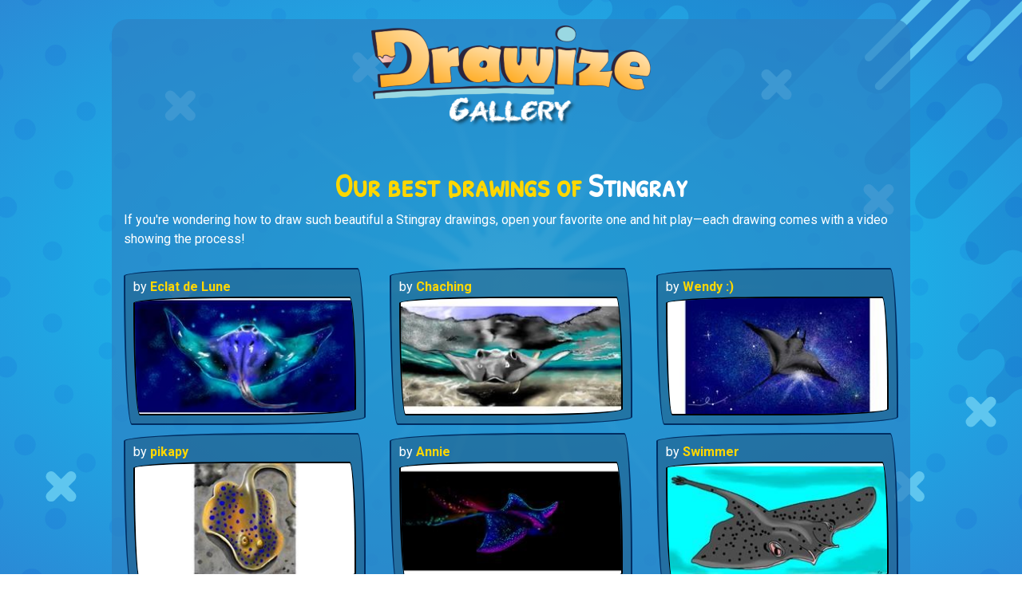

--- FILE ---
content_type: text/html; charset=utf-8
request_url: http://www.drawize.com/gallery/stingray-drawings
body_size: 11022
content:
<!DOCTYPE html>
<html>
<head>
    <meta charset="utf-8" />
    <title>Stingray Drawing - Gallery and How to Draw Videos!</title>
    <meta name="viewport" content="width=device-width, initial-scale=1, minimum-scale=1, maximum-scale=1">
    <meta name="description" content="See the best drawings of Stingray by our players and learn how to draw a Stingray with our hand-picked video tutorials!" />


    <meta property="og:type" content="website">
    <meta property="og:title" content="Stingray Drawing - Gallery and How to Draw Videos!" />
    <meta property="og:description" content="See the best drawings of Stingray by our players and learn how to draw a Stingray with our hand-picked video tutorials!" />
    <meta property="og:url" content="http://www.drawize.com/gallery/stingray-drawings" />
    <meta property="og:image" content="https://www.drawize.com/drawings/images/86bd4f17_stingray?width=1200" />
    <meta property="og:image:width" content="1200" />
    <meta property="og:image:height" content="630" />

    <meta property="fb:app_id" content="1835546523330218" />

    <meta name="twitter:card" content="summary_large_image" />
    <meta name="twitter:site" content="@draw_guess_game" />
    <meta name="twitter:title" content="Stingray Drawing - Gallery and How to Draw Videos!" />
    <meta name="twitter:description" content="See the best drawings of Stingray by our players and learn how to draw a Stingray with our hand-picked video tutorials!" />
    <meta name="twitter:image" content="https://www.drawize.com/drawings/images/86bd4f17_stingray?width=1200" />

    <meta itemprop="name" content="Stingray Drawing - Gallery and How to Draw Videos!">
    <meta itemprop="description" content="See the best drawings of Stingray by our players and learn how to draw a Stingray with our hand-picked video tutorials!">
    <meta itemprop="image" content="https://www.drawize.com/drawings/images/86bd4f17_stingray?width=1200">



    <link rel="stylesheet" href="https://stackpath.bootstrapcdn.com/bootstrap/4.3.1/css/bootstrap.min.css" integrity="sha384-ggOyR0iXCbMQv3Xipma34MD+dH/1fQ784/j6cY/iJTQUOhcWr7x9JvoRxT2MZw1T" crossorigin="anonymous">

    <style>html{min-height:100%}body{color:#fff;font-family:Roboto,sans-serif;min-height:100%}#fullBodyBg{background-image:radial-gradient(#0ed6f9,#2a8ad6);position:fixed;left:0;right:0;top:0;bottom:0}#fullBodyBg canvas{position:relative;float:left;width:100%;height:100%}h1,h2,h3{color:#ffd700;font-family:"Patrick Hand SC";text-align:center;font-weight:bold}.chalkFont{font-family:"VTCAllSkratchedUpOne"}.handWrittenFont{font-family:"Patrick Hand SC"}.mainContainer{background-color:rgba(45,128,194,.66);border-radius:20px;padding-bottom:20px;max-width:1000px;position:relative}a{color:#fae2b6;font-weight:bold}.header{text-align:center;font-family:"Patrick Hand SC"}.header a{text-decoration:none;color:#fff}.header h1{color:#ffd700;font-weight:bold;font-size:50px;font-family:"Patrick Hand SC";margin-top:20px}.header h2{color:#fff;margin-top:-30px;font-size:40px;font-weight:bold;margin-bottom:20px}.gold{color:#ffd700}.white{color:#fff}.font-weight-bold{font-weight:bold}a:hover{color:#ffb6c1}.gCard{position:relative;float:left;width:100%;background-color:rgba(31,70,101,.4);border-radius:255px 15px 225px 15px/15px 225px 15px 255px;border:2px solid #002e63;padding:10px;margin-bottom:10px}.gCard.noBorder{border-radius:unset;border:none}.gCard img{width:100%;height:auto;border-radius:255px 15px 225px 15px/15px 225px 15px 255px;border:2px solid #000}.gCard .gNext,.gCard .gPrev{position:relative;height:15%;width:15%;margin-top:10px}.gCard .gPrev{float:left}.gCard .gNext{float:right}.gCard .gNext img{border-radius:255px 255px 255px 15px/15px 155px 155px 255px;box-shadow:4px 4px 4px rgba(0,0,0,.4)}.gCard .gPrev img{border-radius:255px 15px 225px 255px/155px 225px 15px 155px;box-shadow:4px 4px 4px rgba(0,0,0,.4)}.gCard .dgButton{margin-top:10px}.gCard .term{font-weight:bold}.gCard .author{font-weight:bold;color:#ffd700}.gCard .media{position:relative;width:100%}.gCard .media img,.gCard .media video{width:100%;position:relative}.gCard .media video{display:block;border-radius:255px 15px 225px 15px/15px 225px 15px 255px;border:2px solid #000;height:auto}.gCard .media .control{cursor:pointer;width:45px;height:45px;position:absolute;bottom:20px;right:10px;background-size:contain;z-index:50000}.gCard .media .control.play{background-image:url("/Content/Images/video_play.png")}.gCard .media .control.pause{background-image:url("/Content/Images/video_pause.png")}.gCard .media .control.loading{background-image:url("/Content/Images/video_loader.gif")}.underButton{margin-top:10px;position:relative;float:right}.gCard a.centered{position:relative;float:left;display:block;text-align:center;width:100%}.dgButton{display:inline-block;position:relative;cursor:pointer;-ms-flex-item-align:center;-ms-grid-row-align:center;align-self:center;background:transparent;padding:0 10px;margin:0 1rem;color:#fff;font-size:1rem;letter-spacing:1px;outline:none;box-shadow:20px 38px 34px -26px rgba(0,0,0,.2);border-radius:255px 15px 225px 15px/15px 225px 15px 255px;background-color:#895f8a;background-image:url(/Content/Images/mocha-grunge.png);margin-bottom:10px;font-family:'Patrick Hand SC',Arial,cursive;border:solid 2px #41403e;border-radius:255px 15px 225px 15px/15px 225px 15px 255px}.tutorialFrame{height:280px}.dagHeader img{max-width:100%;height:auto}.like-holder{position:fixed;top:0;padding:10px;background:rgba(13,97,164,.5);width:90px;border-radius:0 10px 10px 0;display:none}.like-holder-inline{position:relative;float:right;display:none;margin-top:5px;margin-bottom:10px}.dagHeader .headerLikeColumn{height:35px;height:25px;text-align:right}@media(min-width:768px){.gCard .gNext,.gCard .gPrev{position:relative;height:15%;width:15%;margin-top:-32.5%}.gCard .gPrev{float:left;margin-left:-7.5%}.gCard .gNext{float:right;margin-right:-7.5%}}.vertical-ad{width:160px;height:600px;position:fixed;left:10px;top:calc((100% - 600px)/2)}@media only screen and (min-width:1640px){.vertical-ad{width:300px!important}}@media only screen and (max-width:1364px){.vertical-ad{display:none}}@media only screen and (max-height:600px){.vertical-ad{display:none}}.wideAdContainer{width:100%;height:90px!important;margin-top:20px;position:relative;float:left;text-align:center}.inGalleryAd{position:relative;margin:0 auto;text-align:center;padding:0;margin-bottom:20px;clear:both;padding-top:20px}.overlay{display:none;position:fixed;z-index:9999;left:0;top:0;width:100%;height:100%;overflow:auto;background-color:rgba(0,0,0,.8)}.overlay-content{position:relative;margin:5% auto;max-width:90%;background-color:#fefefe;border-radius:4px;padding:20px}.overlay-content img{display:block;max-width:100%;height:auto;margin:0 auto}.close-btn{position:absolute;top:10px;right:15px;font-size:32px;font-weight:bold;color:#000;cursor:pointer}.open-full-img-btn{cursor:pointer;background-color:unset;color:#fae2b6;border:none;border-radius:4px;font-weight:bold}.open-full-img-btn:active,.open-full-img-btn:focus{border:none;outline:none}</style>

    <link rel="stylesheet" type="text/css"
          href="https://fonts.googleapis.com/css?family=Patrick+Hand+SC">
    <link href="https://fonts.googleapis.com/css?family=Roboto:300,400,500,700,900|Rubik:300,400,500&amp;subset=latin-ext" rel="stylesheet">
    <link rel="shortcut icon" type="image/png" href="/Content/Images/favicon.png" />
    <script id="gptTag" src='https://www.googletagservices.com/tag/js/gpt.js'></script>
    <script id="234Script" src="https://cdn.234doo.com/drawandguess.js?v=1.1"></script>
    <script type="text/javascript">
        var isDrawize = true;
        window.addEventListener("resize",
            function () {
                if (window.createBg) {
                    createBg();
                }
            }
        );
    </script>
</head>
<body>
    <div id="fullBodyBg"></div>
    <script>function empty(n){var t=Array.prototype.slice.call(n.childNodes);t.forEach(function(t){n.removeChild(t)})}function createCirclesCanvas(n,t){var ot=!1,e=document.querySelector("#fullBodyBg canvas"),i,tt,v,y,k,l,u,it,d,g,f,ft,et,r,o,s;if(e||(ot=!0,e=document.createElement("canvas")),e.getAttribute("width")!=n||e.getAttribute("height")!=t){e.setAttribute("width",n);e.setAttribute("height",t);e.width=n;e.height=t;i=e.getContext("2d");i.imageSmoothingEnabled=!0;i.imageSmoothingQuality="high";var nt=Math.max(n,t)/2,gt=Math.min(n,t)/2,h=n/2,c=t/2;for(i.clearRect(0,0,n,t),radiucCount=10,tt=2*nt*Math.PI/300,tt>15&&(tt=15),v=Math.round(2*nt*Math.PI/(radiucCount*10)),v%2==1&&(v+=1),y=v*.5,u=Math.min(n,t)/2,i.strokeStyle="red",i.lineWidth=1,i.lineCap="round",k=i.createRadialGradient(h,c,0,h,c,u/2),k.addColorStop(0,"rgba(15, 235, 255,0.35)"),k.addColorStop(1,"rgba(15, 235, 255,0.05)"),i.strokeStyle=k,i.fillStyle=k,i.beginPath(),r=0;r<y;r++){var it=360/y*r,st=360/y*(r-.36),ht=360/y*(r+.36),ct=360/y*(r-.02),lt=360/y*(r+.02),d=u/1.1*Math.sin(ct*Math.PI/180)+h,g=u/1.1*Math.cos(ct*Math.PI/180)+c,wt=u/1.1*Math.sin(lt*Math.PI/180)+h,bt=u/1.1*Math.cos(lt*Math.PI/180)+c,at=u/5*Math.sin(st*Math.PI/180)+h,vt=u/5*Math.cos(st*Math.PI/180)+c,kt=u/5*Math.sin(ht*Math.PI/180)+h,dt=u/5*Math.cos(ht*Math.PI/180)+c;r==0?i.moveTo(at,vt):i.lineTo(at,vt);i.lineTo(d,g);i.lineTo(wt,bt);i.lineTo(kt,dt)}for(i.shadowColor="rgba(255, 255, 255,1)",i.strokeStyle="rgba(255,255,255,0.0)",i.shadowBlur=5,i.stroke(),i.closePath(),i.fill(),r=0;r<0;r++)i.beginPath(),i.arc(h,c,u/4,0,2*Math.PI),i.shadowBlur=50+r*10,i.fillStyle="rgba(15, 235, 255,0.4)",i.fill(),i.closePath();for(i.shadowColor=null,i.shadowBlur=null,r=0;r<v;r++)for(l=5;l<radiucCount*2;l++)(l%2==0?(u=nt/(radiucCount*1)*l,it=360/v*r):(u=nt/(radiucCount*1)*l,it=360/v*(r+.5)),d=u*Math.sin(it*Math.PI/180)+h,g=u*Math.cos(it*Math.PI/180)+c,d<-100||g<-100||d>n+100||g>t+100)||(i.beginPath(),i.arc(d,g,tt*(1/radiucCount)*l,0,2*Math.PI),i.fillStyle="rgba(0,60,211,"+1/radiucCount*l/10+")",i.fill(),i.closePath());var rt=0,w=t/25,b=Math.sqrt(w*2*w*2/2),a=n*.55,p=-10,yt=[[.55,.1],[.58,.05],[.6,-2.05],[.58,.15],[.61,.03],[.7,.3],[.75,.3],[.85,.3],[.9,.3],[.8,.3],[.85,.3],[.95,.3],[.9,.4],[.85,.3],[.95,.3],[.98,.3],[.94,.3],[.96,.3],[.99,.3],[.99,.3],[1.01,.3]],pt=[.6,.5,.8,.5,.9,.75,.9,.7,.9,.6,.62,.8,.7,.73,.8,.7,.5];for(i.beginPath(),i.moveTo(a,p),r=0;r<yt.length;r++){var w=t/25*pt[r%pt.length],b=Math.sqrt(w*2*w*2/2),ut=Math.abs(yt[r][0]*n-a);if(rt==1&&(ut=-ut),a-=ut,p+=ut,i.lineTo(a,p),rt==1?i.arc(a+b/2,p+b/2,w,-3/4*Math.PI,1/4*Math.PI):i.arc(a+b/2,p+b/2,w,-3/4*Math.PI,1/4*Math.PI,!0),a+=b,p+=b,a>n&&p>t*.75)break;rt=rt==1?0:1}for(i.lineTo(n+100,-100),i.lineTo(n*.75,-10),i.fillStyle="rgba(0, 0, 120, 0.1)",i.fill(),i.closePath(),f=25,ft=[[n/6,t/6],[n*.75,t*.13],[n*.05,t*.83],[n*.75,t*.9],[n*.35,t*.1],[n/6,t/2],[n*.85,t*.33],[n*.88,t*.83],[n*.95,t*.7]],i.lineWidth=13,r=0;r<ft.length;r++)o=ft[r][0],s=ft[r][1],isDrawize?(i.beginPath(),i.moveTo(o,s),i.lineTo(o+f,s+f),i.strokeStyle="#5fc6ef",i.strokeWidth=13,i.stroke(),i.closePath(),i.beginPath(),i.moveTo(o,s+f),i.lineTo(o+f,s),i.strokeStyle="#5fc6ef",i.stroke(),i.closePath()):(i.strokeStyle="#2db1e8",i.lineWidth=6,i.strokeRect(o,s,f*2,f*1.5),i.strokeStyle="#3fbbef",i.strokeRect(o+12,s+12,f*2,f*1.5));for(f=150,i.lineCap="round",i.lineWidth=10,et=[[n*.85,t*.1],[n*.86,t*.15],[n*.86+f*1.2,t*.15-f*1.2],[n*.95,t*.1]],r=0;r<et.length;r++)o=et[r][0],s=et[r][1],i.beginPath(),i.moveTo(o,s),i.lineTo(o+f,s-f),i.strokeStyle="#5fc6ef",i.stroke(),i.closePath();if(ot){let n=document.querySelector("#fullBodyBg");empty(n);n.appendChild(e)}return e}}function createBg(){try{var n=createCirclesCanvas(window.innerWidth,window.innerHeight)}catch(t){}}createBg()</script>
    <div id="fb-root"></div>
    <script>
        window.fbAsyncInit = function () {
            FB.init({
                appId: '1835546523330218', // '1835546523330218',
                autoLogAppEvents: true,
                xfbml: true,
                version: 'v2.11'
            });

        };

        (function (d, s, id) {
            var js, fjs = d.getElementsByTagName(s)[0];
            if (d.getElementById(id)) { return; }
            js = d.createElement(s); js.id = id;
            js.src = "https://connect.facebook.net/en_US/sdk.js";
            fjs.parentNode.insertBefore(js, fjs);
        }(document, 'script', 'facebook-jssdk'));
    </script>
    <div class="vertical-ad">
        <div id='sidebar_v1'>
            <script>googletag.cmd.push(function () { googletag.display('sidebar_v1'); });</script>
        </div>
    </div>
    <div class="container mainContainer mt-md-4 mb-md-4">
        <div class="row header dagHeader">
            <div class="col-md-12 mt-md-2 mt-sm-2 mb-md-4">

                <a href="/gallery">
                    <img width="350" height="127" src="/Content/Images/gallery_title.png" alt="Draw and Guess Gallery" />
                </a>

            </div>
            <div class="col-md-12 headerLikeColumn">
                <div class="like-holder-inline">
                    <div class="fb-like" data-href="http://www.drawize.com/gallery/stingray-drawings" data-layout="button" data-action="like" data-size="large" data-show-faces="false" data-share="true"></div>
                </div>
            </div>
        </div>

        

<div class="row">
    <div class="col-md-12 mb-md-2">
        <h1>Our best drawings of <span class="white">Stingray</span></h1>
        <p>
           If you&#39;re wondering how to draw such beautiful a Stingray drawings, open your favorite one and hit play—each drawing comes with a video showing the process!
        </p>
    </div>

        <div class="col-md-4">
            <div class="gCard">
                by
                <span class="author">Eclat de Lune</span>
                <a href="/gallery/stingray-drawings/stingray-drawing-by-eclat-de-lune-1">
                    <img width="600" height="315"  src="https://www.drawize.com/drawings/images/86bd4f17_stingray?width=280" 
                         sizes="(max-width: 767px) 600px, 280px"
                         srcset="https://www.drawize.com/drawings/images/86bd4f17_stingray?width=280 280w, https://www.drawize.com/drawings/images/86bd4f17_stingray 600w" alt="Drawing of Stingray by Eclat de Lune" />
                </a>
            </div>
        </div>
        <div class="col-md-4">
            <div class="gCard">
                by
                <span class="author">Chaching</span>
                <a href="/gallery/stingray-drawings/stingray-drawing-by-chaching-2">
                    <img width="600" height="315"  src="https://www.drawize.com/drawings/images/3d84bdc0_stingray?width=280" 
                         sizes="(max-width: 767px) 600px, 280px"
                         srcset="https://www.drawize.com/drawings/images/3d84bdc0_stingray?width=280 280w, https://www.drawize.com/drawings/images/3d84bdc0_stingray 600w" alt="Drawing of Stingray by Chaching" />
                </a>
            </div>
        </div>
        <div class="col-md-4">
            <div class="gCard">
                by
                <span class="author">Wendy :)</span>
                <a href="/gallery/stingray-drawings/stingray-drawing-by-wendy">
                    <img width="600" height="315"  src="https://www.drawize.com/drawings/images/5a623325_stingray?width=280" 
                         sizes="(max-width: 767px) 600px, 280px"
                         srcset="https://www.drawize.com/drawings/images/5a623325_stingray?width=280 280w, https://www.drawize.com/drawings/images/5a623325_stingray 600w" alt="Drawing of Stingray by Wendy :)" />
                </a>
            </div>
        </div>
            <div class="col-md-12">
                <div id='in_game_v1' class="inGalleryAd">
                    <script>googletag.cmd.push(function () { googletag.display('in_game_v1'); });</script>
                </div>
            </div>
        <div class="col-md-4">
            <div class="gCard">
                by
                <span class="author">pikapy</span>
                <a href="/gallery/stingray-drawings/stingray-drawing-by-pikapy">
                    <img width="600" height="315"  src="https://www.drawize.com/drawings/images/b31fc626_stingray?width=280" 
                         sizes="(max-width: 767px) 600px, 280px"
                         srcset="https://www.drawize.com/drawings/images/b31fc626_stingray?width=280 280w, https://www.drawize.com/drawings/images/b31fc626_stingray 600w" alt="Drawing of Stingray by pikapy" />
                </a>
            </div>
        </div>
        <div class="col-md-4">
            <div class="gCard">
                by
                <span class="author">Annie</span>
                <a href="/gallery/stingray-drawings/stingray-drawing-by-annie">
                    <img width="600" height="315"  src="https://www.drawize.com/drawings/images/ec7f1b99_stingray?width=280" 
                         sizes="(max-width: 767px) 600px, 280px"
                         srcset="https://www.drawize.com/drawings/images/ec7f1b99_stingray?width=280 280w, https://www.drawize.com/drawings/images/ec7f1b99_stingray 600w" alt="Drawing of Stingray by Annie" />
                </a>
            </div>
        </div>
        <div class="col-md-4">
            <div class="gCard">
                by
                <span class="author">Swimmer </span>
                <a href="/gallery/stingray-drawings/stingray-drawing-by-swimmer">
                    <img width="600" height="315"  src="https://www.drawize.com/drawings/images/914b467e_stingray?width=280" 
                         sizes="(max-width: 767px) 600px, 280px"
                         srcset="https://www.drawize.com/drawings/images/914b467e_stingray?width=280 280w, https://www.drawize.com/drawings/images/914b467e_stingray 600w" alt="Drawing of Stingray by Swimmer " />
                </a>
            </div>
        </div>
        <div class="col-md-4">
            <div class="gCard">
                by
                <span class="author">Eclat de Lune</span>
                <a href="/gallery/stingray-drawings/stingray-drawing-by-eclat-de-lune">
                    <img width="600" height="315"  src="https://www.drawize.com/drawings/images/68842480_stingray?width=280" 
                         sizes="(max-width: 767px) 600px, 280px"
                         srcset="https://www.drawize.com/drawings/images/68842480_stingray?width=280 280w, https://www.drawize.com/drawings/images/68842480_stingray 600w" alt="Drawing of Stingray by Eclat de Lune" />
                </a>
            </div>
        </div>
        <div class="col-md-4">
            <div class="gCard">
                by
                <span class="author">Яandi</span>
                <a href="/gallery/stingray-drawings/stingray-drawing-by-randi">
                    <img width="600" height="315"  src="https://www.drawize.com/drawings/images/72bbe020_stingray?width=280" 
                         sizes="(max-width: 767px) 600px, 280px"
                         srcset="https://www.drawize.com/drawings/images/72bbe020_stingray?width=280 280w, https://www.drawize.com/drawings/images/72bbe020_stingray 600w" alt="Drawing of Stingray by Яandi" />
                </a>
            </div>
        </div>
        <div class="col-md-4">
            <div class="gCard">
                by
                <span class="author">Herbert</span>
                <a href="/gallery/stingray-drawings/stingray-drawing-by-herbert-1">
                    <img width="600" height="315"  src="https://www.drawize.com/drawings/images/c344e805_stingray?width=280" 
                         sizes="(max-width: 767px) 600px, 280px"
                         srcset="https://www.drawize.com/drawings/images/c344e805_stingray?width=280 280w, https://www.drawize.com/drawings/images/c344e805_stingray 600w" alt="Drawing of Stingray by Herbert" />
                </a>
            </div>
        </div>
        <div class="col-md-4">
            <div class="gCard">
                by
                <span class="author">SAM AKA MARGARET &#128580;</span>
                <a href="/gallery/stingray-drawings/stingray-drawing-by-sam-aka-margaret">
                    <img width="600" height="315"  src="https://www.drawize.com/drawings/images/b0e3233f_stingray?width=280" 
                         sizes="(max-width: 767px) 600px, 280px"
                         srcset="https://www.drawize.com/drawings/images/b0e3233f_stingray?width=280 280w, https://www.drawize.com/drawings/images/b0e3233f_stingray 600w" alt="Drawing of Stingray by SAM AKA MARGARET &#128580;" />
                </a>
            </div>
        </div>
        <div class="col-md-4">
            <div class="gCard">
                by
                <span class="author">DebbyLee</span>
                <a href="/gallery/stingray-drawings/stingray-drawing-by-debbylee">
                    <img width="600" height="315"  src="https://www.drawize.com/drawings/images/6fe3e33b_stingray?width=280" 
                         sizes="(max-width: 767px) 600px, 280px"
                         srcset="https://www.drawize.com/drawings/images/6fe3e33b_stingray?width=280 280w, https://www.drawize.com/drawings/images/6fe3e33b_stingray 600w" alt="Drawing of Stingray by DebbyLee" />
                </a>
            </div>
        </div>
        <div class="col-md-4">
            <div class="gCard">
                by
                <span class="author">Vee</span>
                <a href="/gallery/stingray-drawings/stingray-drawing-by-vee">
                    <img width="600" height="315"  src="https://www.drawize.com/drawings/images/93a14c18_stingray?width=280" 
                         sizes="(max-width: 767px) 600px, 280px"
                         srcset="https://www.drawize.com/drawings/images/93a14c18_stingray?width=280 280w, https://www.drawize.com/drawings/images/93a14c18_stingray 600w" alt="Drawing of Stingray by Vee" />
                </a>
            </div>
        </div>
        <div class="col-md-4">
            <div class="gCard">
                by
                <span class="author">Herbert</span>
                <a href="/gallery/stingray-drawings/stingray-drawing-by-herbert">
                    <img width="600" height="315"  src="https://www.drawize.com/drawings/images/ca2eca22_stingray?width=280" 
                         sizes="(max-width: 767px) 600px, 280px"
                         srcset="https://www.drawize.com/drawings/images/ca2eca22_stingray?width=280 280w, https://www.drawize.com/drawings/images/ca2eca22_stingray 600w" alt="Drawing of Stingray by Herbert" />
                </a>
            </div>
        </div>
        <div class="col-md-4">
            <div class="gCard">
                by
                <span class="author">Star</span>
                <a href="/gallery/stingray-drawings/stingray-drawing-by-star">
                    <img width="600" height="315"  src="https://www.drawize.com/drawings/images/a0d5e9db_stingray?width=280" 
                         sizes="(max-width: 767px) 600px, 280px"
                         srcset="https://www.drawize.com/drawings/images/a0d5e9db_stingray?width=280 280w, https://www.drawize.com/drawings/images/a0d5e9db_stingray 600w" alt="Drawing of Stingray by Star" />
                </a>
            </div>
        </div>
        <div class="col-md-4">
            <div class="gCard">
                by
                <span class="author">Lyv</span>
                <a href="/gallery/stingray-drawings/stingray-drawing-by-lyv">
                    <img width="600" height="315"  src="https://www.drawize.com/drawings/images/44922271_stingray?width=280" 
                         sizes="(max-width: 767px) 600px, 280px"
                         srcset="https://www.drawize.com/drawings/images/44922271_stingray?width=280 280w, https://www.drawize.com/drawings/images/44922271_stingray 600w" alt="Drawing of Stingray by Lyv" />
                </a>
            </div>
        </div>
        <div class="col-md-4">
            <div class="gCard">
                by
                <span class="author">Chaching</span>
                <a href="/gallery/stingray-drawings/stingray-drawing-by-chaching-1">
                    <img width="600" height="315"  src="https://www.drawize.com/drawings/images/dcf1aa81_stingray?width=280" 
                         sizes="(max-width: 767px) 600px, 280px"
                         srcset="https://www.drawize.com/drawings/images/dcf1aa81_stingray?width=280 280w, https://www.drawize.com/drawings/images/dcf1aa81_stingray 600w" alt="Drawing of Stingray by Chaching" />
                </a>
            </div>
        </div>
        <div class="col-md-4">
            <div class="gCard">
                by
                <span class="author">Walter nonwhite</span>
                <a href="/gallery/stingray-drawings/stingray-drawing-by-walter-nonwhite">
                    <img width="600" height="315"  src="https://www.drawize.com/drawings/images/6580652e_stingray?width=280" 
                         sizes="(max-width: 767px) 600px, 280px"
                         srcset="https://www.drawize.com/drawings/images/6580652e_stingray?width=280 280w, https://www.drawize.com/drawings/images/6580652e_stingray 600w" alt="Drawing of Stingray by Walter nonwhite" />
                </a>
            </div>
        </div>
        <div class="col-md-4">
            <div class="gCard">
                by
                <span class="author">Randar</span>
                <a href="/gallery/stingray-drawings/stingray-drawing-by-randar">
                    <img width="600" height="315"  src="https://www.drawize.com/drawings/images/5d8aed2a_stingray?width=280" 
                         sizes="(max-width: 767px) 600px, 280px"
                         srcset="https://www.drawize.com/drawings/images/5d8aed2a_stingray?width=280 280w, https://www.drawize.com/drawings/images/5d8aed2a_stingray 600w" alt="Drawing of Stingray by Randar" />
                </a>
            </div>
        </div>
        <div class="col-md-4">
            <div class="gCard">
                by
                <span class="author">Kim</span>
                <a href="/gallery/stingray-drawings/stingray-drawing-by-kim">
                    <img width="600" height="315"  src="https://www.drawize.com/drawings/images/a4a2b1a4_stingray?width=280" 
                         sizes="(max-width: 767px) 600px, 280px"
                         srcset="https://www.drawize.com/drawings/images/a4a2b1a4_stingray?width=280 280w, https://www.drawize.com/drawings/images/a4a2b1a4_stingray 600w" alt="Drawing of Stingray by Kim" />
                </a>
            </div>
        </div>
        <div class="col-md-4">
            <div class="gCard">
                by
                <span class="author">Chaching</span>
                <a href="/gallery/stingray-drawings/stingray-drawing-by-chaching">
                    <img width="600" height="315"  src="https://www.drawize.com/drawings/images/3c1d59b7_stingray?width=280" 
                         sizes="(max-width: 767px) 600px, 280px"
                         srcset="https://www.drawize.com/drawings/images/3c1d59b7_stingray?width=280 280w, https://www.drawize.com/drawings/images/3c1d59b7_stingray 600w" alt="Drawing of Stingray by Chaching" />
                </a>
            </div>
        </div>
        <div class="col-md-4">
            <div class="gCard">
                by
                <span class="author">Aremix</span>
                <a href="/gallery/stingray-drawings/stingray-drawing-by-aremix">
                    <img width="600" height="315"  src="https://www.drawize.com/drawings/images/ebca9372_stingray?width=280" 
                         sizes="(max-width: 767px) 600px, 280px"
                         srcset="https://www.drawize.com/drawings/images/ebca9372_stingray?width=280 280w, https://www.drawize.com/drawings/images/ebca9372_stingray 600w" alt="Drawing of Stingray by Aremix" />
                </a>
            </div>
        </div>
        <div class="col-md-4">
            <div class="gCard">
                by
                <span class="author">KayXXXlee</span>
                <a href="/gallery/stingray-drawings/stingray-drawing-by-kayxxxlee">
                    <img width="600" height="315"  src="https://www.drawize.com/drawings/images/1ce27338_stingray?width=280" 
                         sizes="(max-width: 767px) 600px, 280px"
                         srcset="https://www.drawize.com/drawings/images/1ce27338_stingray?width=280 280w, https://www.drawize.com/drawings/images/1ce27338_stingray 600w" alt="Drawing of Stingray by KayXXXlee" />
                </a>
            </div>
        </div>
        <div class="col-md-4">
            <div class="gCard">
                by
                <span class="author">&#127756;Mom&#128149;E&#127756;</span>
                <a href="/gallery/stingray-drawings/stingray-drawing-by-mome">
                    <img width="600" height="315"  src="https://www.drawize.com/drawings/images/75dfd5bf_stingray?width=280" 
                         sizes="(max-width: 767px) 600px, 280px"
                         srcset="https://www.drawize.com/drawings/images/75dfd5bf_stingray?width=280 280w, https://www.drawize.com/drawings/images/75dfd5bf_stingray 600w" alt="Drawing of Stingray by &#127756;Mom&#128149;E&#127756;" />
                </a>
            </div>
        </div>
        <div class="col-md-4">
            <div class="gCard">
                by
                <span class="author">Leah</span>
                <a href="/gallery/stingray-drawings/stingray-drawing-by-leah">
                    <img width="600" height="315"  src="https://www.drawize.com/drawings/images/5be67968_stingray?width=280" 
                         sizes="(max-width: 767px) 600px, 280px"
                         srcset="https://www.drawize.com/drawings/images/5be67968_stingray?width=280 280w, https://www.drawize.com/drawings/images/5be67968_stingray 600w" alt="Drawing of Stingray by Leah" />
                </a>
            </div>
        </div>
        <div class="col-md-4">
            <div class="gCard">
                by
                <span class="author">Tab</span>
                <a href="/gallery/stingray-drawings/stingray-drawing-by-tab">
                    <img width="600" height="315"  src="https://www.drawize.com/drawings/images/db10d447_stingray?width=280" 
                         sizes="(max-width: 767px) 600px, 280px"
                         srcset="https://www.drawize.com/drawings/images/db10d447_stingray?width=280 280w, https://www.drawize.com/drawings/images/db10d447_stingray 600w" alt="Drawing of Stingray by Tab" />
                </a>
            </div>
        </div>
        <div class="col-md-4">
            <div class="gCard">
                by
                <span class="author">shiNIN</span>
                <a href="/gallery/stingray-drawings/stingray-drawing-by-shinin">
                    <img width="600" height="315"  src="https://www.drawize.com/drawings/images/10b85838_stingray?width=280" 
                         sizes="(max-width: 767px) 600px, 280px"
                         srcset="https://www.drawize.com/drawings/images/10b85838_stingray?width=280 280w, https://www.drawize.com/drawings/images/10b85838_stingray 600w" alt="Drawing of Stingray by shiNIN" />
                </a>
            </div>
        </div>
        <div class="col-md-4">
            <div class="gCard">
                by
                <span class="author">Debidolittle</span>
                <a href="/gallery/stingray-drawings/stingray-drawing-by-debidolittle">
                    <img width="600" height="315"  src="https://www.drawize.com/drawings/images/51ebdbd1_stingray?width=280" 
                         sizes="(max-width: 767px) 600px, 280px"
                         srcset="https://www.drawize.com/drawings/images/51ebdbd1_stingray?width=280 280w, https://www.drawize.com/drawings/images/51ebdbd1_stingray 600w" alt="Drawing of Stingray by Debidolittle" />
                </a>
            </div>
        </div>
        <div class="col-md-4">
            <div class="gCard">
                by
                <span class="author">Keke •_•</span>
                <a href="/gallery/stingray-drawings/stingray-drawing-by-keke">
                    <img width="600" height="315"  src="https://www.drawize.com/drawings/images/0c54b41f_stingray?width=280" 
                         sizes="(max-width: 767px) 600px, 280px"
                         srcset="https://www.drawize.com/drawings/images/0c54b41f_stingray?width=280 280w, https://www.drawize.com/drawings/images/0c54b41f_stingray 600w" alt="Drawing of Stingray by Keke •_•" />
                </a>
            </div>
        </div>
        <div class="col-md-4">
            <div class="gCard">
                by
                <span class="author">Mike</span>
                <a href="/gallery/stingray-drawings/stingray-drawing-by-mike">
                    <img width="600" height="315"  src="https://www.drawize.com/drawings/images/f04a57b4_stingray?width=280" 
                         sizes="(max-width: 767px) 600px, 280px"
                         srcset="https://www.drawize.com/drawings/images/f04a57b4_stingray?width=280 280w, https://www.drawize.com/drawings/images/f04a57b4_stingray 600w" alt="Drawing of Stingray by Mike" />
                </a>
            </div>
        </div>
        <div class="col-md-4">
            <div class="gCard">
                by
                <span class="author">⋆su⋆vinci彡</span>
                <a href="/gallery/stingray-drawings/stingray-drawing-by-vinci">
                    <img width="600" height="315"  src="https://www.drawize.com/drawings/images/f6961a67_stingray?width=280" 
                         sizes="(max-width: 767px) 600px, 280px"
                         srcset="https://www.drawize.com/drawings/images/f6961a67_stingray?width=280 280w, https://www.drawize.com/drawings/images/f6961a67_stingray 600w" alt="Drawing of Stingray by ⋆su⋆vinci彡" />
                </a>
            </div>
        </div>
        <div class="col-md-4">
            <div class="gCard">
                by
                <span class="author">Sara</span>
                <a href="/gallery/stingray-drawings/stingray-drawing-by-sara">
                    <img width="600" height="315"  src="https://www.drawize.com/drawings/images/f908da24_stingray?width=280" 
                         sizes="(max-width: 767px) 600px, 280px"
                         srcset="https://www.drawize.com/drawings/images/f908da24_stingray?width=280 280w, https://www.drawize.com/drawings/images/f908da24_stingray 600w" alt="Drawing of Stingray by Sara" />
                </a>
            </div>
        </div>
        <div class="col-md-4">
            <div class="gCard">
                by
                <span class="author">Wizard</span>
                <a href="/gallery/stingray-drawings/stingray-drawing-by-wizard">
                    <img width="600" height="315"  src="https://www.drawize.com/drawings/images/4ae7868f_stingray?width=280" 
                         sizes="(max-width: 767px) 600px, 280px"
                         srcset="https://www.drawize.com/drawings/images/4ae7868f_stingray?width=280 280w, https://www.drawize.com/drawings/images/4ae7868f_stingray 600w" alt="Drawing of Stingray by Wizard" />
                </a>
            </div>
        </div>
        <div class="col-md-4">
            <div class="gCard">
                by
                <span class="author">Bibattole</span>
                <a href="/gallery/stingray-drawings/stingray-drawing-by-bibattole">
                    <img width="600" height="315"  src="https://www.drawize.com/drawings/images/4f70b342_stingray?width=280" 
                         sizes="(max-width: 767px) 600px, 280px"
                         srcset="https://www.drawize.com/drawings/images/4f70b342_stingray?width=280 280w, https://www.drawize.com/drawings/images/4f70b342_stingray 600w" alt="Drawing of Stingray by Bibattole" />
                </a>
            </div>
        </div>
        <div class="col-md-4">
            <div class="gCard">
                by
                <span class="author">Jodi</span>
                <a href="/gallery/stingray-drawings/stingray-drawing-by-jodi">
                    <img width="600" height="315"  src="https://www.drawize.com/drawings/images/e1814763_stingray?width=280" 
                         sizes="(max-width: 767px) 600px, 280px"
                         srcset="https://www.drawize.com/drawings/images/e1814763_stingray?width=280 280w, https://www.drawize.com/drawings/images/e1814763_stingray 600w" alt="Drawing of Stingray by Jodi" />
                </a>
            </div>
        </div>
        <div class="col-md-4">
            <div class="gCard">
                by
                <span class="author">Unknown</span>
                <a href="/gallery/stingray-drawings/stingray-drawing-by-lubna">
                    <img width="600" height="315"  src="https://www.drawize.com/drawings/images/32bbb035_stingray?width=280" 
                         sizes="(max-width: 767px) 600px, 280px"
                         srcset="https://www.drawize.com/drawings/images/32bbb035_stingray?width=280 280w, https://www.drawize.com/drawings/images/32bbb035_stingray 600w" alt="Drawing of Stingray by Unknown" />
                </a>
            </div>
        </div>
        <div class="col-md-4">
            <div class="gCard">
                by
                <span class="author">Unknown</span>
                <a href="/gallery/stingray-drawings/stingray-drawing-by-mj">
                    <img width="600" height="315"  src="https://www.drawize.com/drawings/images/d0200b17_stingray?width=280" 
                         sizes="(max-width: 767px) 600px, 280px"
                         srcset="https://www.drawize.com/drawings/images/d0200b17_stingray?width=280 280w, https://www.drawize.com/drawings/images/d0200b17_stingray 600w" alt="Drawing of Stingray by Unknown" />
                </a>
            </div>
        </div>
        <div class="col-md-4">
            <div class="gCard">
                by
                <span class="author">Mia</span>
                <a href="/gallery/stingray-drawings/stingray-drawing-by-soaring-sunshine">
                    <img width="600" height="315"  src="https://www.drawize.com/drawings/images/e939dd11_stingray?width=280" 
                         sizes="(max-width: 767px) 600px, 280px"
                         srcset="https://www.drawize.com/drawings/images/e939dd11_stingray?width=280 280w, https://www.drawize.com/drawings/images/e939dd11_stingray 600w" alt="Drawing of Stingray by Mia" />
                </a>
            </div>
        </div>
        <div class="col-md-4">
            <div class="gCard">
                by
                <span class="author">Rose rocket</span>
                <a href="/gallery/stingray-drawings/stingray-drawing-by-rose">
                    <img width="600" height="315"  src="https://www.drawize.com/drawings/images/65b5aastingray?width=280" 
                         sizes="(max-width: 767px) 600px, 280px"
                         srcset="https://www.drawize.com/drawings/images/65b5aastingray?width=280 280w, https://www.drawize.com/drawings/images/65b5aastingray 600w" alt="Drawing of Stingray by Rose rocket" />
                </a>
            </div>
        </div>
        <div class="col-md-4">
            <div class="gCard">
                by
                <span class="author">Gzell</span>
                <a href="/gallery/stingray-drawings/stingray-drawing-by-gzell">
                    <img width="600" height="315"  src="https://www.drawize.com/drawings/images/4d3443stingray?width=280" 
                         sizes="(max-width: 767px) 600px, 280px"
                         srcset="https://www.drawize.com/drawings/images/4d3443stingray?width=280 280w, https://www.drawize.com/drawings/images/4d3443stingray 600w" alt="Drawing of Stingray by Gzell" />
                </a>
            </div>
        </div>
        <div class="col-md-4">
            <div class="gCard">
                by
                <span class="author">Dino</span>
                <a href="/gallery/stingray-drawings/stingray-drawing-by-dino">
                    <img width="600" height="315"  src="https://www.drawize.com/drawings/images/25cfb1stingray?width=280" 
                         sizes="(max-width: 767px) 600px, 280px"
                         srcset="https://www.drawize.com/drawings/images/25cfb1stingray?width=280 280w, https://www.drawize.com/drawings/images/25cfb1stingray 600w" alt="Drawing of Stingray by Dino" />
                </a>
            </div>
        </div>
        <div class="col-md-4">
            <div class="gCard">
                by
                <span class="author">SIREN</span>
                <a href="/gallery/stingray-drawings/stingray-drawing-by-siren">
                    <img width="600" height="315"  src="https://www.drawize.com/drawings/images/034577stingray?width=280" 
                         sizes="(max-width: 767px) 600px, 280px"
                         srcset="https://www.drawize.com/drawings/images/034577stingray?width=280 280w, https://www.drawize.com/drawings/images/034577stingray 600w" alt="Drawing of Stingray by SIREN" />
                </a>
            </div>
        </div>
        <div class="col-md-4">
            <div class="gCard">
                by
                <span class="author">Cec</span>
                <a href="/gallery/stingray-drawings/stingray-drawing-by-cec">
                    <img width="600" height="315"  src="https://www.drawize.com/drawings/images/c1ef98stingray?width=280" 
                         sizes="(max-width: 767px) 600px, 280px"
                         srcset="https://www.drawize.com/drawings/images/c1ef98stingray?width=280 280w, https://www.drawize.com/drawings/images/c1ef98stingray 600w" alt="Drawing of Stingray by Cec" />
                </a>
            </div>
        </div>
        <div class="col-md-4">
            <div class="gCard">
                by
                <span class="author">Muni</span>
                <a href="/gallery/stingray-drawings/stingray-drawing-by-muni">
                    <img width="600" height="315"  src="https://www.drawize.com/drawings/images/eb4c35stingray?width=280" 
                         sizes="(max-width: 767px) 600px, 280px"
                         srcset="https://www.drawize.com/drawings/images/eb4c35stingray?width=280 280w, https://www.drawize.com/drawings/images/eb4c35stingray 600w" alt="Drawing of Stingray by Muni" />
                </a>
            </div>
        </div>
</div>
    <div class="row mt-md-4">
        <div class="col-md-12">
            <h1>How do you draw <span class="white">a Stingray</span>?</h1>
            <p>
               We've hand-picked some video tutorials that may help you learn to draw <span class="white">a Stingray</span>! If you need more inspiration, open any of our drawings and watch how it was made.
            </p>
        </div>
            <div class="col-lg-6">
                <div class="gCard noBorder">
                    <iframe class="tutorialFrame" style="width:100%;" src="https://www.youtube.com/embed/PpEG9vFbxK0" frameborder="0" allow="accelerometer; autoplay; encrypted-media; gyroscope; picture-in-picture" allowfullscreen></iframe>
                    <a class="float-right" href="https://www.youtube.com/watch?v=PpEG9vFbxK0">Watch on YouTube</a>
                </div>
            </div>
            <div class="col-lg-6">
                <div class="gCard noBorder">
                    <iframe class="tutorialFrame" style="width:100%;" src="https://www.youtube.com/embed/PgBwlhLIR1k" frameborder="0" allow="accelerometer; autoplay; encrypted-media; gyroscope; picture-in-picture" allowfullscreen></iframe>
                    <a class="float-right" href="https://www.youtube.com/watch?v=PgBwlhLIR1k">Watch on YouTube</a>
                </div>
            </div>
            <div class="col-lg-6">
                <div class="gCard noBorder">
                    <iframe class="tutorialFrame" style="width:100%;" src="https://www.youtube.com/embed/KCKdoJS-lUg" frameborder="0" allow="accelerometer; autoplay; encrypted-media; gyroscope; picture-in-picture" allowfullscreen></iframe>
                    <a class="float-right" href="https://www.youtube.com/watch?v=KCKdoJS-lUg">Watch on YouTube</a>
                </div>
            </div>
    </div>
<div class="row">
    <div class="col-md-12">
        <div class="wideAdContainer">
            <div id='below_game_v2'>
                <script>googletag.cmd.push(function () { googletag.display('below_game_v2'); });</script>
            </div>
        </div>
    </div>
</div>
<div class="row row mt-md-4">
    <div class="col-md-12 mb-md-2">
        <h2>Best and latest drawings</h2>
        <p class="text-center">New daily drawings are here—check them out!</p>
    </div>
        <div class="col-md-3">
            <div class="gCard">
                <a class="centered" href="/gallery/cuttlefish-drawings">
                    Cuttlefish drawings
                </a>
                <a href="/gallery/cuttlefish-drawings">
                    <img width="600" height="315" 
                          src="https://www.drawize.com/drawings/images/f1c8c728_cuttlefish?width=280" 
                         sizes="(max-width: 767px) 600px, 280px"
                         srcset="https://www.drawize.com/drawings/images/f1c8c728_cuttlefish?width=280 280w, https://www.drawize.com/drawings/images/f1c8c728_cuttlefish 600w"
                         alt="Drawing of Cuttlefish by Loz" />
                </a>
            </div>
        </div>
        <div class="col-md-3">
            <div class="gCard">
                <a class="centered" href="/gallery/boots-drawings">
                    Boots drawings
                </a>
                <a href="/gallery/boots-drawings">
                    <img width="600" height="315" 
                          src="https://www.drawize.com/drawings/images/94129cb7_boots?width=280" 
                         sizes="(max-width: 767px) 600px, 280px"
                         srcset="https://www.drawize.com/drawings/images/94129cb7_boots?width=280 280w, https://www.drawize.com/drawings/images/94129cb7_boots 600w"
                         alt="Drawing of Boots by Chaching" />
                </a>
            </div>
        </div>
        <div class="col-md-3">
            <div class="gCard">
                <a class="centered" href="/gallery/rhino-drawings">
                    Rhino drawings
                </a>
                <a href="/gallery/rhino-drawings">
                    <img width="600" height="315" 
                          src="https://www.drawize.com/drawings/images/1b246691_rhino?width=280" 
                         sizes="(max-width: 767px) 600px, 280px"
                         srcset="https://www.drawize.com/drawings/images/1b246691_rhino?width=280 280w, https://www.drawize.com/drawings/images/1b246691_rhino 600w"
                         alt="Drawing of Rhino by Loz" />
                </a>
            </div>
        </div>
        <div class="col-md-3">
            <div class="gCard">
                <a class="centered" href="/gallery/crown-drawings">
                    Crown drawings
                </a>
                <a href="/gallery/crown-drawings">
                    <img width="600" height="315" 
                          src="https://www.drawize.com/drawings/images/66c077bd_crown?width=280" 
                         sizes="(max-width: 767px) 600px, 280px"
                         srcset="https://www.drawize.com/drawings/images/66c077bd_crown?width=280 280w, https://www.drawize.com/drawings/images/66c077bd_crown 600w"
                         alt="Drawing of Crown by Loz" />
                </a>
            </div>
        </div>
        <div class="col-md-3">
            <div class="gCard">
                <a class="centered" href="/gallery/pig-drawings">
                    Pig drawings
                </a>
                <a href="/gallery/pig-drawings">
                    <img width="600" height="315" 
                          src="https://www.drawize.com/drawings/images/4a688aff_pig?width=280" 
                         sizes="(max-width: 767px) 600px, 280px"
                         srcset="https://www.drawize.com/drawings/images/4a688aff_pig?width=280 280w, https://www.drawize.com/drawings/images/4a688aff_pig 600w"
                         alt="Drawing of Pig by Chaching" />
                </a>
            </div>
        </div>
        <div class="col-md-3">
            <div class="gCard">
                <a class="centered" href="/gallery/oasis-drawings">
                    Oasis drawings
                </a>
                <a href="/gallery/oasis-drawings">
                    <img width="600" height="315" 
                          src="https://www.drawize.com/drawings/images/c63f2c2a_oasis?width=280" 
                         sizes="(max-width: 767px) 600px, 280px"
                         srcset="https://www.drawize.com/drawings/images/c63f2c2a_oasis?width=280 280w, https://www.drawize.com/drawings/images/c63f2c2a_oasis 600w"
                         alt="Drawing of Oasis by Eclat de Lune" />
                </a>
            </div>
        </div>
        <div class="col-md-3">
            <div class="gCard">
                <a class="centered" href="/gallery/popeye-drawings">
                    Popeye drawings
                </a>
                <a href="/gallery/popeye-drawings">
                    <img width="600" height="315" 
                          src="https://www.drawize.com/drawings/images/551ce865_popeye?width=280" 
                         sizes="(max-width: 767px) 600px, 280px"
                         srcset="https://www.drawize.com/drawings/images/551ce865_popeye?width=280 280w, https://www.drawize.com/drawings/images/551ce865_popeye 600w"
                         alt="Drawing of Popeye by Annie" />
                </a>
            </div>
        </div>
        <div class="col-md-3">
            <div class="gCard">
                <a class="centered" href="/gallery/raccoon-drawings">
                    Raccoon drawings
                </a>
                <a href="/gallery/raccoon-drawings">
                    <img width="600" height="315" 
                          src="https://www.drawize.com/drawings/images/9875a9c7_raccoon?width=280" 
                         sizes="(max-width: 767px) 600px, 280px"
                         srcset="https://www.drawize.com/drawings/images/9875a9c7_raccoon?width=280 280w, https://www.drawize.com/drawings/images/9875a9c7_raccoon 600w"
                         alt="Drawing of Raccoon by Chaching" />
                </a>
            </div>
        </div>
</div>
<div class="row row mt-md-4">
    <div class="col-md-12  mb-md-2">
        <h2>See other cool drawings</h2>
        <p class="text-center">And there&#39;s plenty more...</p>
    </div>
        <div class="col-md-3">
            <div class="gCard">
                <a class="centered" href="/gallery/suitcase-drawings">
                    Suitcase drawings
                </a>
                <a href="/gallery/suitcase-drawings">
                    <img width="600" height="315" 
                          src="https://www.drawize.com/drawings/images/0e9ca165_suitcase?width=280" 
                         sizes="(max-width: 767px) 600px, 280px"
                         srcset="https://www.drawize.com/drawings/images/0e9ca165_suitcase?width=280 280w, https://www.drawize.com/drawings/images/0e9ca165_suitcase 600w"
                         alt="Drawing of Suitcase by Mia" />
                </a>
            </div>
        </div>
        <div class="col-md-3">
            <div class="gCard">
                <a class="centered" href="/gallery/bird-drawings">
                    Bird drawings
                </a>
                <a href="/gallery/bird-drawings">
                    <img width="600" height="315" 
                          src="https://www.drawize.com/drawings/images/40713805_bird?width=280" 
                         sizes="(max-width: 767px) 600px, 280px"
                         srcset="https://www.drawize.com/drawings/images/40713805_bird?width=280 280w, https://www.drawize.com/drawings/images/40713805_bird 600w"
                         alt="Drawing of Bird by Kaddy" />
                </a>
            </div>
        </div>
        <div class="col-md-3">
            <div class="gCard">
                <a class="centered" href="/gallery/pink-panther-drawings">
                    Pink Panther drawings
                </a>
                <a href="/gallery/pink-panther-drawings">
                    <img width="600" height="315" 
                          src="https://www.drawize.com/drawings/images/ed346a42_pink-panther?width=280" 
                         sizes="(max-width: 767px) 600px, 280px"
                         srcset="https://www.drawize.com/drawings/images/ed346a42_pink-panther?width=280 280w, https://www.drawize.com/drawings/images/ed346a42_pink-panther 600w"
                         alt="Drawing of Pink Panther by Clar" />
                </a>
            </div>
        </div>
        <div class="col-md-3">
            <div class="gCard">
                <a class="centered" href="/gallery/diamond-drawings">
                    Diamond drawings
                </a>
                <a href="/gallery/diamond-drawings">
                    <img width="600" height="315" 
                          src="https://www.drawize.com/drawings/images/9a12c472_diamond?width=280" 
                         sizes="(max-width: 767px) 600px, 280px"
                         srcset="https://www.drawize.com/drawings/images/9a12c472_diamond?width=280 280w, https://www.drawize.com/drawings/images/9a12c472_diamond 600w"
                         alt="Drawing of Diamond by Rose rocket" />
                </a>
            </div>
        </div>
        <div class="col-md-3">
            <div class="gCard">
                <a class="centered" href="/gallery/swordfish-drawings">
                    Swordfish drawings
                </a>
                <a href="/gallery/swordfish-drawings">
                    <img width="600" height="315" 
                          src="https://www.drawize.com/drawings/images/0fc5aaswordfish?width=280" 
                         sizes="(max-width: 767px) 600px, 280px"
                         srcset="https://www.drawize.com/drawings/images/0fc5aaswordfish?width=280 280w, https://www.drawize.com/drawings/images/0fc5aaswordfish 600w"
                         alt="Drawing of Swordfish by luis" />
                </a>
            </div>
        </div>
        <div class="col-md-3">
            <div class="gCard">
                <a class="centered" href="/gallery/spaghetti-drawings">
                    Spaghetti drawings
                </a>
                <a href="/gallery/spaghetti-drawings">
                    <img width="600" height="315" 
                          src="https://www.drawize.com/drawings/images/d62553spaghetti?width=280" 
                         sizes="(max-width: 767px) 600px, 280px"
                         srcset="https://www.drawize.com/drawings/images/d62553spaghetti?width=280 280w, https://www.drawize.com/drawings/images/d62553spaghetti 600w"
                         alt="Drawing of Spaghetti by Coyote" />
                </a>
            </div>
        </div>
        <div class="col-md-3">
            <div class="gCard">
                <a class="centered" href="/gallery/cupid-drawings">
                    Cupid drawings
                </a>
                <a href="/gallery/cupid-drawings">
                    <img width="600" height="315" 
                          src="https://www.drawize.com/drawings/images/774b12cupid?width=280" 
                         sizes="(max-width: 767px) 600px, 280px"
                         srcset="https://www.drawize.com/drawings/images/774b12cupid?width=280 280w, https://www.drawize.com/drawings/images/774b12cupid 600w"
                         alt="Drawing of Cupid by Jack536" />
                </a>
            </div>
        </div>
        <div class="col-md-3">
            <div class="gCard">
                <a class="centered" href="/gallery/storm-drawings">
                    Storm drawings
                </a>
                <a href="/gallery/storm-drawings">
                    <img width="600" height="315" 
                          src="https://www.drawize.com/drawings/images/755ad2storm?width=280" 
                         sizes="(max-width: 767px) 600px, 280px"
                         srcset="https://www.drawize.com/drawings/images/755ad2storm?width=280 280w, https://www.drawize.com/drawings/images/755ad2storm 600w"
                         alt="Drawing of Storm by Pollyanna" />
                </a>
            </div>
        </div>
</div>

<div class="row mt-md-5">
    <div class="col-md-12">
        <p class="float-left mb-md-0">Haven't tried <span class="gold">Drawize</span> yet?  <a target="_blank" href="https://www.drawize.com/" class="gold">Play online now</a></p>
        <br />
        <p>Also available on: <a href="https://play.google.com/store/apps/details?id=com.drawandguess.dagandroid&hl=en">Android</a>, <a href="https://apps.apple.com/gb/app/drawize-draw-and-guess/id1441248659">iOS</a> AND <a href="https://www.crazygames.com/c/io">Crazy games</a></p>
    </div>
    <div class="col-md-12">
        <p class="float-left">Have feedback for us? Contact us at: <a class="gold" href="mailto:support@drawize.com">support@drawize.com</a></p>
    </div>
</div>


    </div>
    <div class="like-holder">
        <div class="fb-like" data-href="http://www.drawize.com/gallery/stingray-drawings" data-layout="box_count" data-action="like" data-size="large" data-show-faces="false" data-share="true"></div>
    </div>
    <!-- Google tag (gtag.js) -->
    <script async src="https://www.googletagmanager.com/gtag/js?id=G-YZVR4M02RQ"></script>
    <script>
        window.dataLayer = window.dataLayer || [];
        function gtag() { dataLayer.push(arguments); }
        gtag('js', new Date());

        gtag('config', window.location.href.indexOf("drawize.com") > -1 ? "G-YZVR4M02RQ" : "G-3X3W9WQ1D6");
    </script>
    <script src="https://code.jquery.com/jquery-3.3.1.slim.min.js" integrity="sha384-q8i/X+965DzO0rT7abK41JStQIAqVgRVzpbzo5smXKp4YfRvH+8abtTE1Pi6jizo" crossorigin="anonymous"></script>
    <script src="https://cdnjs.cloudflare.com/ajax/libs/popper.js/1.14.7/umd/popper.min.js" integrity="sha384-UO2eT0CpHqdSJQ6hJty5KVphtPhzWj9WO1clHTMGa3JDZwrnQq4sF86dIHNDz0W1" crossorigin="anonymous"></script>
    <script src="https://stackpath.bootstrapcdn.com/bootstrap/4.3.1/js/bootstrap.min.js" integrity="sha384-JjSmVgyd0p3pXB1rRibZUAYoIIy6OrQ6VrjIEaFf/nJGzIxFDsf4x0xIM+B07jRM" crossorigin="anonymous"></script>
    <script type="text/javascript" src="/Scripts/texteffects.js"></script>
    <script src="/bundles/galleryJs?v=Rr66zmsDHAcbkVztbh2QzpARERSG8vhZSaRJgQd_R8w1"></script>


</body>
</html>


--- FILE ---
content_type: text/html; charset=utf-8
request_url: https://www.google.com/recaptcha/api2/aframe
body_size: 263
content:
<!DOCTYPE HTML><html><head><meta http-equiv="content-type" content="text/html; charset=UTF-8"></head><body><script nonce="cjOPhbeG2yrsKennSaS8pg">/** Anti-fraud and anti-abuse applications only. See google.com/recaptcha */ try{var clients={'sodar':'https://pagead2.googlesyndication.com/pagead/sodar?'};window.addEventListener("message",function(a){try{if(a.source===window.parent){var b=JSON.parse(a.data);var c=clients[b['id']];if(c){var d=document.createElement('img');d.src=c+b['params']+'&rc='+(localStorage.getItem("rc::a")?sessionStorage.getItem("rc::b"):"");window.document.body.appendChild(d);sessionStorage.setItem("rc::e",parseInt(sessionStorage.getItem("rc::e")||0)+1);localStorage.setItem("rc::h",'1767993260014');}}}catch(b){}});window.parent.postMessage("_grecaptcha_ready", "*");}catch(b){}</script></body></html>

--- FILE ---
content_type: application/javascript
request_url: http://www.drawize.com/Scripts/texteffects.js
body_size: 2269
content:
function loadLetteringPlugin() {
/*global jQuery */
/*!
* Lettering.JS 0.7.0
*
* Copyright 2010, Dave Rupert http://daverupert.com
* Released under the WTFPL license
* http://sam.zoy.org/wtfpl/
*
* Thanks to Paul Irish - http://paulirish.com - for the feedback.
*
* Date: Mon Sep 20 17:14:00 2010 -0600
*/
(function ($) {
    function injector(t, splitter, klass, after) {
        var text = t.text()
		, a = text.split(splitter)
		, inject = '';
        if (a.length) {
            $(a).each(function (i, item) {
                inject += '<span class="' + klass + (i + 1) + '" aria-hidden="true">' + item + '</span>' + after;
            });
            t.attr('aria-label', text)
			.empty()
			.append(inject)

        }
    }


    var methods = {
        init: function () {

            return this.each(function () {
                injector($(this), '', 'char', '');
            });

        },

        words: function () {

            return this.each(function () {
                injector($(this), ' ', 'word', ' ');
            });

        },

        lines: function () {

            return this.each(function () {
                var r = "eefec303079ad17405c889e092e105b0";
                // Because it's hard to split a <br/> tag consistently across browsers,
                // (*ahem* IE *ahem*), we replace all <br/> instances with an md5 hash
                // (of the word "split").  If you're trying to use this plugin on that
                // md5 hash string, it will fail because you're being ridiculous.
                injector($(this).children("br").replaceWith(r).end(), r, 'line', '');
            });

        }
    };

    $.fn.lettering = function (method) {
        // Method calling logic
        if (method && methods[method]) {
            return methods[method].apply(this, [].slice.call(arguments, 1));
        } else if (method === 'letters' || !method) {
            return methods.init.apply(this, [].slice.call(arguments, 0)); // always pass an array
        }
        $.error('Method ' + method + ' does not exist on jQuery.lettering');
        return this;
    };

})(jQuery);

/*
 * CircleType 0.37
 * Peter Hrynkow
 * Copyright 2014, Licensed GPL & MIT
 *
*/
    $.fn.circleType = function (a) { var c = { dir: 1, position: "relative" }; return "function" != typeof $.fn.lettering ? void console.log("Lettering.js is required") : this.each(function () { a && $.extend(c, a); var h, i, b = this, d = 180 / Math.PI, e = parseInt($(b).css("font-size"), 10), f = parseInt($(b).css("line-height"), 10) || e, g = b.innerHTML.replace(/^\s+|\s+$/g, "").replace(/\s/g, "&nbsp;"); b.innerHTML = g, $(b).lettering(), b.style.position = c.position, h = b.getElementsByTagName("span"), i = Math.floor(h.length / 2); var j = function () { var g, j, k, m, n, o, p, q, a = 0, i = 0; for (g = 0; g < h.length; g++) a += h[g].offsetWidth; for (j = a / Math.PI / 2 + f, c.fluid && !c.fitText ? c.radius = Math.max(b.offsetWidth / 2, j) : c.radius || (c.radius = j), k = c.dir === -1 ? "center " + (-c.radius + f) / e + "em" : "center " + c.radius / e + "em", m = c.radius - f, g = 0; g < h.length; g++) n = h[g], i += n.offsetWidth / 2 / m * d, n.rot = i, i += n.offsetWidth / 2 / m * d; for (g = 0; g < h.length; g++) n = h[g], o = n.style, p = -i * c.dir / 2 + n.rot * c.dir, q = "rotate(" + p + "deg)", o.position = "absolute", o.left = "50%", o.marginLeft = -(n.offsetWidth / 2) / e + "em", o.webkitTransform = q, o.MozTransform = q, o.OTransform = q, o.msTransform = q, o.transform = q, o.webkitTransformOrigin = k, o.MozTransformOrigin = k, o.OTransformOrigin = k, o.msTransformOrigin = k, o.transformOrigin = k, c.dir === -1 && (o.bottom = 0); c.fitText && ("function" != typeof $.fn.fitText ? console.log("FitText.js is required when using the fitText option") : ($(b).fitText(), $(window).resize(function () { l() }))), l(), "function" == typeof c.callback && c.callback.apply(b) }, k = function (a) { var b = document.documentElement, c = a.getBoundingClientRect(); return { top: c.top + window.pageYOffset - b.clientTop, left: c.left + window.pageXOffset - b.clientLeft, height: c.height } }, l = function () { var d, a = k(h[i]), c = k(h[0]); d = a.top < c.top ? c.top - a.top + c.height : a.top - c.top + c.height, b.style.height = d + "px" }; c.fluid && !c.fitText && $(window).on("resize", function () { j() }), "complete" !== document.readyState ? (b.style.visibility = "hidden", $(window).on("load", function () { b.style.visibility = "visible", j() })) : j() }) };

}

--- FILE ---
content_type: application/javascript; charset=utf-8
request_url: https://fundingchoicesmessages.google.com/f/AGSKWxUH_XRSIDRdUOzRjMbB9re0fhmY-s1QvBV8pVDyARwJLkpO345f6iZEjeEQVlqVVGqRSYpgnj-epK8bh-SAr3uUOR7aa-az3II4T0PsZpddIa0dkV3JqDVjnWXVzDsejnHR_HRaaC4Re-lC_nYQn_5TksxQk172KJCOqr2Lk29qcgIgwYDB3hU0WUdI/_/addefend./bg_adv_/ico-ad-_advertisementbar./ad_bannerPool-
body_size: -1289
content:
window['68829dc9-4cbe-4d6a-984a-a8eaf0f2e45d'] = true;